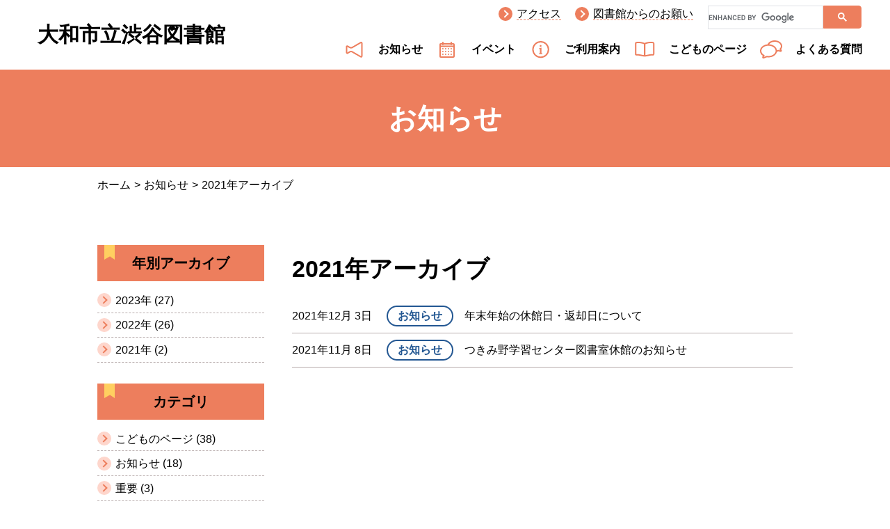

--- FILE ---
content_type: text/html
request_url: https://www.yamatolib-shibuya.jp/news/2021/
body_size: 1826
content:
<!DOCTYPE html>
<html lang="ja">
  <head>
    <meta charset="UTF-8">
    <meta name="description" content="大和市立渋谷図書館のホームページです。利用案内などを掲載しています">
    <title>2021&#24180;アーカイブ - 大和市立渋谷図書館</title>
    <meta name="viewport" content="width=device-width,initial-scale=1">
    <link rel="stylesheet" href="../../css/styles.css">
    <link rel="stylesheet" href="../../css/original.css">
    
    
    <link rel="canonical" href="../../news/2021/" />
  </head>
  <body id="top">
    <header class="site-header">


      <p class="title"><a href="../../">大和市立渋谷図書館</a></p>


      <a href="#" class="nav-toggle menu" id="nav-toggle"><span class="icon"></span><span class="text">メニュー</span></a>
      <nav id="navigation">
        <div class="navigation-inner">
          
            
            <ul class="sub-nav">
            
              <li><a href="../../access.html" class="access">アクセス</a></li>
            
          
            
              <li><a href="../../guide.html" class="guide">図書館からのお願い</a></li>
            
            </ul>
            
          
        <div class="search-form">
        
          <script async src="https://cse.google.com/cse.js?cx=872666631859742ac"></script>
          <div class="gcse-search"></div>
        
        </div>
        </div>
        <ul class="header-nav">
          <li><a href="../../news/" class="news">お知らせ</a></li>
          <li><a href="../../event/index.html" class="event">イベント</a></li>
          
          <li><a href="../../information.html" class="information">ご利用案内</a></li>
          
          
        <li><a href="../../kids/index.html" class="introduction">こどものページ</a></li>
          <li><a href="../../faq.html" class="faq">よくある質問</a></li>
        </ul>
      </nav>
      <div id="nav-bg" class="nav-bg"></div>
    </header>
    <div class="fixed-space"></div>
  
    <div class="page-title">
      <p class="title">お知らせ</p>
    </div>
  
    <div class="breadcrumb">
      <ol>
        <li><a href="../../">ホーム</a></li>
        <li><a href="../../news/">お知らせ</a></li>
        <li>2021&#24180;アーカイブ</li>
      </ol>
    </div>
  
    <div class="content">
      <aside class="sidebar">
        <div class="widget-archive-yearly widget">
        <h2>年別アーカイブ</h2>
        <ol class="link-list">
  
      

        
          
          <li><a href="../../news/2023/">2023&#24180; (27)</a></li>
          
          <li><a href="../../news/2022/">2022&#24180; (26)</a></li>
          
          <li><a href="../../news/2021/">2021&#24180; (2)</a></li>
          
        

      
        </ol>
      </div><div class="widget-archive-category widget">
        <h2>カテゴリ</h2>
    
      
        <ul class="link-list">
      
      
          <li><a href="../../news/cat453/">こどものページ (38)</a></li>
      
      
          
      
    
      
      
          <li><a href="../../news/cat-oshirase/" title="235792">お知らせ (18)</a></li>
      
      
          
      
    
      
      
          <li><a href="../../news/cat-important/" title="B60000">重要 (3)</a></li>
      
      
          
      
        </ul>
      
    
      </div>
  

      </aside>
    
      <main class="main main2">
        <section class="entry">
          <h1>2021&#24180;アーカイブ</h1>
        
          <ul class="news-list">
            
              <li>
  <a href="../../news/507.html">
    <time datetime="2021-12-03T10:00:00+09:00">2021年12月 3日</time>
  
  
    <div class="categories-post">
      
        
      <p class="category" style="color:#235792;border-color:#235792;">お知らせ</p>
        
      
    </div>
  
  
    <p class="title">年末年始の休館日・返却日について</p>
  </a>
</li>
            
              <li>
  <a href="../../news/483.html">
    <time datetime="2021-11-08T17:55:34+09:00">2021年11月 8日</time>
  
  
    <div class="categories-post">
      
        
      <p class="category" style="color:#235792;border-color:#235792;">お知らせ</p>
        
      
    </div>
  
  
    <p class="title">つきみ野学習センター図書室休館のお知らせ</p>
  </a>
</li>
            
          </ul>
        </section>
              
      </main>
    </div>

    <footer class="site-footer">
      <div class="footer-bg">
        <div class="footer-bg-inner">
          <div class="footer-address">
            <p class="title">大和市立渋谷図書館</p>
            〒242-0023 神奈川県大和市渋谷5-22　IKOZA3階<br>TEL：046-267-2741
          </div>
          <ul class="footer-nav">
            <li><a href="../../">ホーム</a></li>
            <li><a href="../../news/">お知らせ</a></li>
            <li><a href="../../event/index.html">イベント</a></li>
            
            <li><a href="../../information.html" class="information">ご利用案内</a></li>
            
            
          <li><a href="../../kids/index.html">こどものページ</a></li>
            <li><a href="../../faq.html">よくある質問</a></li>
            
            
            <li><a href="../../access.html" class="access">アクセス</a></li>
            
            <li><a href="../../guide.html" class="guide">図書館からのお願い</a></li>
            
          </ul>
        </div>
      
      
        
        <div class="footer-sub-nav">
          <ul class="inner">
        
            <li><a href="../../sns.html">Facebook利用規約</a></li>
        
      
        
            <li><a href="../../privacypolicy.html">プライバシーポリシー</a></li>
        
      
        
            <li><a href="../../link.html">リンク集</a></li>
        
          </ul>
        </div>
        
      
        <small class="copyright">&copy;2022 大和市立渋谷図書館</small>
      </div>
    </footer>

    <div id="page-top" class="page-top">
      <a href="#top"><span class="icon"></span><span class="text">TOP</span></a>
    </div>

    <script src="../../js/jquery.min.js"></script>
    <script src="../../js/script.js"></script>
  </body>
</html>


--- FILE ---
content_type: text/css
request_url: https://www.yamatolib-shibuya.jp/css/styles.css
body_size: 53423
content:
*,*::before,*::after{-webkit-box-sizing:border-box;box-sizing:border-box}a:hover img,a:focus img{opacity:.6}html,body,div,span,object,iframe,h1,h2,h3,h4,h5,h6,p,blockquote,pre,abbr,address,cite,code,del,dfn,em,img,ins,kbd,q,samp,small,strong,sub,sup,var,b,i,dl,dt,dd,ol,ul,li,fieldset,form,label,legend,table,caption,tbody,tfoot,thead,tr,th,td,article,aside,canvas,details,figcaption,figure,footer,header,hgroup,menu,nav,section,summary,time,mark,audio,video{margin:0;padding:0;outline:0;font-size:100%;vertical-align:baseline;background:transparent}body{line-height:2}article,aside,details,figcaption,figure,footer,header,hgroup,menu,nav,section{display:block}blockquote,q{quotes:none}blockquote:before,blockquote:after,q:before,q:after{content:'';content:none}a{margin:0;padding:0;font-size:100%;vertical-align:baseline;background:transparent;text-decoration:none;color:inherit}ins{background-color:#ff9;color:#000;text-decoration:none}mark{background-color:#ff9;color:#000;font-style:italic;font-weight:bold}del{text-decoration:line-through}abbr[title],dfn[title]{border-bottom:1px dotted;cursor:help}table{border-collapse:collapse;border-spacing:0}hr{display:block;height:1px;border:0;border-top:1px solid #cccccc;margin:1em 0;padding:0}s{position:relative;z-index:-1}s::before,s::after{-webkit-clip-path:inset(100%);clip-path:inset(100%);clip:rect(1px, 1px, 1px, 1px);height:1px;overflow:hidden;position:absolute;white-space:nowrap;width:1px}s::before{content:" [取り消しテキスト開始] "}s::after{content:" [取り消しテキスト終了] "}img{max-width:100%;height:auto}main{display:block}button,input,select,textarea{font-family:inherit;font-size:100%;vertical-align:middle;border-radius:0;margin:0}button{cursor:pointer;-webkit-appearance:none;-moz-appearance:none;appearance:none;background-color:transparent;border:none}button::-webkit-search-decoration{display:none}button:focus{outline-offset:-2px}input[type="submit"],input[type="button"]{border-radius:0;-webkit-box-sizing:content-box;-webkit-appearance:button;-moz-appearance:button;appearance:button;border:none;-webkit-box-sizing:border-box;box-sizing:border-box}input[type="submit"]::-webkit-search-decoration,input[type="button"]::-webkit-search-decoration{display:none}input[type="submit"]:focus,input[type="button"]:focus{outline-offset:-2px}::-ms-reveal{visibility:hidden}input[type='text'],input[type='search'],input[type='tel'],input[type='url'],input[type='email'],input[type='password'],input[type='datetime'],input[type='date'],input[type='month'],input[type='week'],input[type='time'],input[type='datetime-local'],input[type='number']{max-width:100%;border-radius:4px;border-style:solid;border-width:1px;border-color:#FED6CC;padding:.2em .5em}input[type='text']::-webkit-input-placeholder,input[type='search']::-webkit-input-placeholder,input[type='tel']::-webkit-input-placeholder,input[type='url']::-webkit-input-placeholder,input[type='email']::-webkit-input-placeholder,input[type='password']::-webkit-input-placeholder,input[type='datetime']::-webkit-input-placeholder,input[type='date']::-webkit-input-placeholder,input[type='month']::-webkit-input-placeholder,input[type='week']::-webkit-input-placeholder,input[type='time']::-webkit-input-placeholder,input[type='datetime-local']::-webkit-input-placeholder,input[type='number']::-webkit-input-placeholder{color:#C5C5C5}input[type='text']:-ms-input-placeholder,input[type='search']:-ms-input-placeholder,input[type='tel']:-ms-input-placeholder,input[type='url']:-ms-input-placeholder,input[type='email']:-ms-input-placeholder,input[type='password']:-ms-input-placeholder,input[type='datetime']:-ms-input-placeholder,input[type='date']:-ms-input-placeholder,input[type='month']:-ms-input-placeholder,input[type='week']:-ms-input-placeholder,input[type='time']:-ms-input-placeholder,input[type='datetime-local']:-ms-input-placeholder,input[type='number']:-ms-input-placeholder{color:#C5C5C5}input[type='text']::-ms-input-placeholder,input[type='search']::-ms-input-placeholder,input[type='tel']::-ms-input-placeholder,input[type='url']::-ms-input-placeholder,input[type='email']::-ms-input-placeholder,input[type='password']::-ms-input-placeholder,input[type='datetime']::-ms-input-placeholder,input[type='date']::-ms-input-placeholder,input[type='month']::-ms-input-placeholder,input[type='week']::-ms-input-placeholder,input[type='time']::-ms-input-placeholder,input[type='datetime-local']::-ms-input-placeholder,input[type='number']::-ms-input-placeholder{color:#C5C5C5}input[type='text']::placeholder,input[type='search']::placeholder,input[type='tel']::placeholder,input[type='url']::placeholder,input[type='email']::placeholder,input[type='password']::placeholder,input[type='datetime']::placeholder,input[type='date']::placeholder,input[type='month']::placeholder,input[type='week']::placeholder,input[type='time']::placeholder,input[type='datetime-local']::placeholder,input[type='number']::placeholder{color:#C5C5C5}textarea{border-color:#FED6CC}select{color:#000;background-color:#fff;border:solid 1px #000}label,input{cursor:pointer}html{font-size:62.5%}body{font-size:1.5rem;font-family:"游ゴシック体", YuGothic, "游ゴシック Medium", "Yu Gothic Medium", "游ゴシック", "Yu Gothic", sans-serif}@media print, screen and (min-width: 768px){body{font-size:1.6rem}}.inner{padding-right:30px;padding-left:30px}@media print, screen and (min-width: 768px){.inner{padding-right:40px;padding-left:40px}}@media print, screen and (min-width: 1280px){.inner{padding-right:80px;padding-left:80px;max-width:1160px;margin:0 auto}}.main.main-kids{display:-webkit-box;display:-ms-flexbox;display:flex;-webkit-box-orient:vertical;-webkit-box-direction:normal;-ms-flex-flow:column;flex-flow:column;background-image:url(../img/bgd_kids04.png);margin:-40px -30px;padding:30px 25px;position:relative}@media print, screen and (min-width: 768px){.main.main-kids{margin:0;padding:40px 60px}}@media print, screen and (min-width: 1280px){.main.main-kids{margin-top:-60px;margin-bottom:-60px}}.main.main-kids .page,.main.main-kids .kids-section{margin-top:20px;padding:20px 30px;border:double 5px #333333;border-radius:20px;background-color:#ffffe0}@media print, screen and (min-width: 768px){.main.main-kids .page,.main.main-kids .kids-section{padding:20px 50px 50px;}}.main.main-kids .page{text-align:left}.main.main-kids .page h2{color:#000 !important;text-align:left !important;position:relative;z-index:1;padding-right:0.6em;padding-left:0.6em;border-radius:7px}.main.main-kids .page h2::before{content:"";display:block;position:absolute;z-index:-1;bottom:0;left:0;width:100%;height:100%;background:-webkit-repeating-linear-gradient(-45deg, #fff5df, #fff5df 4px, #ffe4b1 3px, #ffe4b1 8px);background:repeating-linear-gradient(-45deg, #fff5df, #fff5df 4px, #ffe4b1 3px, #ffe4b1 8px)}.main.main-kids .page h2:after{position:absolute;content:'';bottom:-30px;left:30px;border:15px solid transparent;border-top:15px solid #ffebbe;width:0;height:0;background-color:transparent}@media print, screen and (min-width: 1280px){.main.main-kids .page h2.anchor::before{height:calc(100% - 100px)}}.main.main-kids .page h3{padding:0 !important;background-color:inherit !important;margin-bottom:15px;padding-left:30px !important;position:relative}.main.main-kids .page h3::before{content:"";display:block;width:14px;height:14px;border-radius:50%;position:absolute;top:.6em;left:0;background-color:#ED7E5D}.main.main-kids .page h3::after{display:none}.main.main-kids .page .anchor-list{border:2px solid #d3d3d3;display:-webkit-box;display:-ms-flexbox;display:flex;-ms-flex-wrap:wrap;flex-wrap:wrap;row-gap:.5em;-webkit-column-gap:1.2em;column-gap:1.2em;list-style:none}.main.main-kids .page .anchor-list li{margin-bottom:0;text-indent:0;margin-left:0;padding-left:18px;position:relative}.main.main-kids .page .anchor-list li::before{-webkit-transform:none;transform:none;content:"";display:block;position:absolute;top:.7em;left:0;width:0;height:0;border-style:solid;border-width:4.5px 0 4.5px 10px;border-color:transparent transparent transparent #ED7E5D}.main.main-kids .page blockquote{background:#e2ede8;padding:10px 20px;border:#d3d3d3 solid 1px;margin-bottom:30px}.main.main-kids .kids-section{font-weight:bold}.main.main-kids .kids-section h2{color:midnightblue;font-size:1.8rem}.main.main-kids .kids-section h3{color:mediumpurple;font-weight:bold}.main.main-kids .kids-section p{font-size:1.5rem;color:#4c4c4c}.main.main-kids .kids-section img{margin-top:10px;margin-bottom:10px}.main.main-kids .kids-header{display:block;margin-top:-30px !important;margin-left:-25px;margin-right:-25px;max-width:calc(100% + 50px)}@media print, screen and (min-width: 768px){.main.main-kids .kids-header{margin-top:-40px !important;margin-left:-60px;margin-right:-60px;max-width:calc(100% + 120px)}}.main.main-kids .kids-footer{display:block;margin-bottom:-30px !important;margin-left:-25px;margin-right:-25px;max-width:calc(100% + 50px)}@media print, screen and (min-width: 768px){.main.main-kids .kids-footer{margin-bottom:-40px !important;margin-left:-60px;margin-right:-60px;max-width:1000px;max-width:calc(100% + 120px)}}.main.main-kids .kids-title-img{display:block;margin:0 auto}.main.main-kids .kids-line001{display:block;margin:0 auto;margin-top:30px}.main.main-kids .kids-line002{display:block;margin:0 auto}.main.main-kids .kids-text p{font-weight:bold}@media print, screen and (min-width: 768px){.main.main-kids .kids-text p{text-align:center}}.main.main-kids .kids-title{margin-top:20px;text-align:center;font-size:2.2rem}@media print, screen and (min-width: 1280px){.main.main-kids .kids-title{font-size:2.6rem}}.main.main-kids .kokuban{position:relative;margin:2em auto;padding:1em;background:#2f4f4f;border:8px solid #b2771f;border-radius:3px;-webkit-box-shadow:0 0 5px #333, 0 0 5px #555 inset;box-shadow:0 0 5px #333, 0 0 5px #555 inset}.main.main-kids .kokuban::before,.main.main-kids .kokuban::after{position:absolute;content:'';bottom:0}.main.main-kids .kokuban::before{width:20px;right:10px;border:solid 3px #ffff00;border-radius:3px 2px 0 2px}.main.main-kids .kokuban::after{width:15px;right:45px;border:solid 3px #fff;border-radius:8px 5px 2px 5px}.main.main-kids .kokuban p{color:#fff;font-size:1.2em}.main.main-kids .kokuban p strong{color:yellow}@media print, screen and (min-width: 768px){.main.main-kids .kokuban{width:60%}}.main.main-kids .kids-page-links{list-style-type:none;display:-webkit-box;display:-ms-flexbox;display:flex;-ms-flex-wrap:wrap;flex-wrap:wrap;-webkit-box-pack:center;-ms-flex-pack:center;justify-content:center;row-gap:10px;-webkit-column-gap:10px;column-gap:10px}.main.main-kids .kids-page-links li{width:180px;-webkit-box-sizing:border-box;box-sizing:border-box}.main.main-kids .kids-bnr{display:-webkit-box;display:-ms-flexbox;display:flex;-ms-flex-wrap:wrap;flex-wrap:wrap;-webkit-box-pack:center;-ms-flex-pack:center;justify-content:center;row-gap:10px;-webkit-column-gap:10px;column-gap:10px;margin-top:30px}.main.main-kids .kids-bnr img{display:block}.main.main-kids table{width:100%;border:#000 solid 1px;margin-bottom:20px}.main.main-kids table tr{border-bottom:#000 solid 1px}.main.main-kids table tr:last-child{border-bottom:none}.main.main-kids table th,.main.main-kids table td{padding:10px;border-right:#000 solid 1px;vertical-align:middle}.main.main-kids table th{background-color:#FFDAB9;color:#333;text-align:center;width:25%;min-width:130px}.main.main-kids table td{background-color:#ffffe0}.main.main-kids table a{text-decoration:underline}.main.main-kids table a:hover,.main.main-kids table a:focus{text-decoration:none}.mt-be-columns .mt-be-column:first-child>*:first-child{margin-top:0}@media print, screen and (min-width: 768px){.mt-be-columns{display:-webkit-box;display:-ms-flexbox;display:flex;gap:40px 20px}.mt-be-columns .mt-be-column{-webkit-box-flex:1;-ms-flex:1;flex:1}.mt-be-columns .mt-be-column>*:first-child{margin-top:0}}.buttons{margin-top:30px;display:-webkit-box;display:-ms-flexbox;display:flex;-ms-flex-wrap:wrap;flex-wrap:wrap;-webkit-box-align:start;-ms-flex-align:start;align-items:flex-start;gap:10px}.buttons.space-between{-webkit-box-pack:justify;-ms-flex-pack:justify;justify-content:space-between}.btn-default{display:inline-block;font-weight:bold;padding:.5em 1em;border-radius:4px;border-style:solid;border-width:1px;position:relative;z-index:0;background-color:#ED7E5D;color:#fff;padding-right:54px;border-color:#ED7E5D;position:relative}@media print, screen and (min-width: 1280px){.btn-default{font-size:1.8rem}}.btn-default::before{content:"";display:block;background-color:#fff;width:20px;height:20px;margin-top:-10px;border-radius:50%;position:absolute;top:50%;right:15px;left:auto}.btn-default::after{content:"";display:block;border-top:solid 2px #ED7E5D;border-right:solid 2px #ED7E5D;width:8px;height:8px;-webkit-transform:rotate(45deg);transform:rotate(45deg);margin-top:-4px;position:absolute;top:50%;right:22px;left:auto}.btn-default:hover,.btn-default:focus{background-color:#F3F3F3;color:#ED7E5D;position:relative}.btn-default:hover::before,.btn-default:focus::before{content:"";display:block;background-color:#ED7E5D;width:20px;height:20px;margin-top:-10px;border-radius:50%;position:absolute;top:50%;right:15px;left:auto}.btn-default:hover::after,.btn-default:focus::after{content:"";display:block;border-top:solid 2px #fff;border-right:solid 2px #fff;width:8px;height:8px;-webkit-transform:rotate(45deg);transform:rotate(45deg);margin-top:-4px;position:absolute;top:50%;right:22px;left:auto}@media print, screen and (min-width: 1280px){.btn-default{padding-right:64px}}.btn-back{display:inline-block;font-weight:bold;padding:.5em 1em;border-radius:4px;border-style:solid;border-width:1px;position:relative;z-index:0;background-color:#ED7E5D;color:#fff;padding-left:54px;border-color:#ED7E5D;position:relative}@media print, screen and (min-width: 1280px){.btn-back{font-size:1.8rem}}.btn-back::before{content:"";display:block;background-color:#fff;width:20px;height:20px;margin-top:-10px;border-radius:50%;position:absolute;top:50%;right:auto;left:15px}.btn-back::after{content:"";display:block;border-top:solid 2px #ED7E5D;border-right:solid 2px #ED7E5D;width:8px;height:8px;-webkit-transform:rotate(-135deg);transform:rotate(-135deg);margin-top:-4px;position:absolute;top:50%;right:auto;left:22px}.btn-back:hover,.btn-back:focus{background-color:#F3F3F3;color:#ED7E5D;position:relative}.btn-back:hover::before,.btn-back:focus::before{content:"";display:block;background-color:#ED7E5D;width:20px;height:20px;margin-top:-10px;border-radius:50%;position:absolute;top:50%;right:auto;left:15px}.btn-back:hover::after,.btn-back:focus::after{content:"";display:block;border-top:solid 2px #fff;border-right:solid 2px #fff;width:8px;height:8px;-webkit-transform:rotate(-135deg);transform:rotate(-135deg);margin-top:-4px;position:absolute;top:50%;right:auto;left:22px}@media print, screen and (min-width: 1280px){.btn-back{padding-left:64px}}.btn-white{display:inline-block;font-weight:bold;padding:.5em 1em;border-radius:4px;border-style:solid;border-width:1px;position:relative;z-index:0;background-color:#fff;color:#ED7E5D;padding-right:54px;border-color:#fff;position:relative}@media print, screen and (min-width: 1280px){.btn-white{font-size:1.8rem}}.btn-white::before{content:"";display:block;background-color:#ED7E5D;width:20px;height:20px;margin-top:-10px;border-radius:50%;position:absolute;top:50%;right:15px;left:auto}.btn-white::after{content:"";display:block;border-top:solid 2px #fff;border-right:solid 2px #fff;width:8px;height:8px;-webkit-transform:rotate(45deg);transform:rotate(45deg);margin-top:-4px;position:absolute;top:50%;right:22px;left:auto}.btn-white:hover,.btn-white:focus{background-color:#ED7E5D;color:#fff;position:relative}.btn-white:hover::before,.btn-white:focus::before{content:"";display:block;background-color:#fff;width:20px;height:20px;margin-top:-10px;border-radius:50%;position:absolute;top:50%;right:15px;left:auto}.btn-white:hover::after,.btn-white:focus::after{content:"";display:block;border-top:solid 2px #ED7E5D;border-right:solid 2px #ED7E5D;width:8px;height:8px;-webkit-transform:rotate(45deg);transform:rotate(45deg);margin-top:-4px;position:absolute;top:50%;right:22px;left:auto}@media print, screen and (min-width: 1280px){.btn-white{padding-right:64px}}.btn-secondary{display:inline-block;font-weight:bold;padding:.5em 1em;border-radius:4px;border-style:solid;border-width:1px;position:relative;z-index:0;background-color:#FED6CC;color:#ED7E5D;padding-right:54px;border-color:#ED7E5D;position:relative}@media print, screen and (min-width: 1280px){.btn-secondary{font-size:1.8rem}}.btn-secondary::before{content:"";display:block;background-color:#ED7E5D;width:20px;height:20px;margin-top:-10px;border-radius:50%;position:absolute;top:50%;right:15px;left:auto}.btn-secondary::after{content:"";display:block;border-top:solid 2px #fff;border-right:solid 2px #fff;width:8px;height:8px;-webkit-transform:rotate(45deg);transform:rotate(45deg);margin-top:-4px;position:absolute;top:50%;right:22px;left:auto}.btn-secondary:hover,.btn-secondary:focus{background-color:#ED7E5D;color:#fff;position:relative}.btn-secondary:hover::before,.btn-secondary:focus::before{content:"";display:block;background-color:#fff;width:20px;height:20px;margin-top:-10px;border-radius:50%;position:absolute;top:50%;right:15px;left:auto}.btn-secondary:hover::after,.btn-secondary:focus::after{content:"";display:block;border-top:solid 2px #ED7E5D;border-right:solid 2px #ED7E5D;width:8px;height:8px;-webkit-transform:rotate(45deg);transform:rotate(45deg);margin-top:-4px;position:absolute;top:50%;right:22px;left:auto}@media print, screen and (min-width: 1280px){.btn-secondary{padding-right:64px}}.link-list{list-style:none}.link-list a{position:relative;padding:.3em 0;padding-left:26px;display:block;border-bottom:dashed #B9ADAD 1px}.link-list a::before{content:"";display:block;background-color:#FED6CC;width:20px;height:20px;margin-top:-10px;border-radius:50%;position:absolute;top:50%;right:auto;left:0}.link-list a::after{content:"";display:block;border-top:solid 2px #ED7E5D;border-right:solid 2px #ED7E5D;width:8px;height:8px;-webkit-transform:rotate(45deg);transform:rotate(45deg);margin-top:-4px;position:absolute;top:50%;right:auto;left:5px}.link-list a:hover,.link-list a:focus{background-color:#F3F3F3}.ex-link{padding:.3em .5em;padding-right:40px;min-height:70px;border:solid #B9ADAD 1px;border-radius:4px;text-align:center;background-image:url(../img/icon-new-window.svg);background-repeat:no-repeat;background-position:right 20px center;line-height:1.5}.ex-link span{display:inline-block}.ex-link:hover,.ex-link:focus{background-color:#F3F3F3}.bnr-list{list-style:none;display:-webkit-box;display:-ms-flexbox;display:flex;-ms-flex-wrap:wrap;flex-wrap:wrap;-webkit-box-pack:justify;-ms-flex-pack:justify;justify-content:space-between;row-gap:10px;-webkit-column-gap:2%;column-gap:2%}.bnr-list li{width:49%}.bnr-list li a{display:-webkit-box !important;display:-ms-flexbox !important;display:flex !important;-webkit-box-align:center;-ms-flex-align:center;align-items:center;-webkit-box-pack:center;-ms-flex-pack:center;justify-content:center}@media print, screen and (min-width: 768px){.bnr-list{-webkit-box-pack:start;-ms-flex-pack:start;justify-content:flex-start;-webkit-column-gap:1.3%;column-gap:1.3%}.bnr-list li{width:24%}}@media print, screen and (min-width: 1280px){.bnr-list{-webkit-column-gap:13px;column-gap:13px}.bnr-list li{width:240px}}.sidebar .bnr-list li{width:100%}.bg-color02{background-color:#FED6CC}.widget-bg{padding:30px 0}.twitter-timeline{border:solid #ddd 1px !important}.mypage-login-bnr,.material-search-bnr{display:block;background-color:#FFCF60;border-radius:4px;border:solid #ECECEC 1px}.mypage-login-bnr img,.material-search-bnr img{display:block;margin:0 auto}html.noscroll,html.noscroll body{overflow:hidden}@media print, screen and (min-width: 1280px){html.noscroll,html.noscroll body{overflow:visible}}.site-header{display:-webkit-box;display:-ms-flexbox;display:flex;-webkit-box-align:center;-ms-flex-align:center;align-items:center;-webkit-box-pack:justify;-ms-flex-pack:justify;justify-content:space-between;min-height:66px}@media print, screen and (min-width: 1280px){.site-header{padding:0 40px;min-height:100px;width:100%;background-color:#fff}}@media print, screen and (min-width: 1440px){.site-header{padding:0 200px}}.site-header .title{font-size:2.2rem;font-weight:bold;padding-left:14px;padding-right:66px}@media print, screen and (min-width: 1280px){.site-header .title{font-size:3rem}}.site-header nav{display:none;width:100%;height:100%;padding:24px 0;-ms-overflow-style:none;scrollbar-width:none;padding:24px 70px}.site-header nav::-webkit-scrollbar{display:none}.site-header nav.is_open{position:fixed;top:0;left:0;display:block;z-index:100;overflow-y:scroll}.site-header nav.is_open+.nav-bg{width:100%;height:100%;position:fixed;top:0;left:0;display:block;z-index:2;background:rgba(255,255,255,0.95);cursor:pointer}.site-header nav+.nav-bg{display:none}@media screen and (min-width: 1280px){.site-header nav{display:block;width:auto;padding:0}.site-header nav.is_open{position:relative;overflow-y:visible}.site-header nav.is_open+.nav-bg{display:none}}.nav-toggle{position:fixed;z-index:101;top:0;right:0;width:66px;height:66px;display:-webkit-box;display:-ms-flexbox;display:flex;-webkit-box-orient:vertical;-webkit-box-direction:normal;-ms-flex-direction:column;flex-direction:column;-webkit-box-align:center;-ms-flex-align:center;align-items:center;-webkit-box-pack:center;-ms-flex-pack:center;justify-content:center;background-color:#ED7E5D;border-left:solid 1px #FED6CC;border-bottom:solid 1px #FED6CC}.nav-toggle .icon{position:relative;z-index:0;display:block}.nav-toggle .icon::before,.nav-toggle .icon::after{content:"";display:block;width:30px;height:3px;position:absolute;z-index:1;background-color:#fff;top:8px}.nav-toggle .text{font-size:1rem;width:100%;display:block;text-align:center;color:#fff}.nav-toggle.menu .icon{background-color:#fff;width:30px;height:3px;margin-bottom:20px}.nav-toggle.menu .icon::before,.nav-toggle.menu .icon::after{left:0}.nav-toggle.menu .icon::after{top:16px}.nav-toggle.close .icon{margin-bottom:23px}.nav-toggle.close .icon::before,.nav-toggle.close .icon::after{left:-15px}.nav-toggle.close .icon::before{-webkit-transform:rotate(-45deg);transform:rotate(-45deg)}.nav-toggle.close .icon::after{-webkit-transform:rotate(45deg);transform:rotate(45deg)}@media print, screen and (min-width: 1280px){.nav-toggle{display:none}}@media print, screen and (min-width: 1280px){.navigation-inner{display:-webkit-box;display:-ms-flexbox;display:flex;-webkit-box-align:center;-ms-flex-align:center;align-items:center;-webkit-box-pack:end;-ms-flex-pack:end;justify-content:flex-end}}.sub-nav{list-style:none;display:-webkit-box;display:-ms-flexbox;display:flex;-ms-flex-wrap:wrap;flex-wrap:wrap;font-size:1.6rem}.sub-nav li{min-width:50%;position:relative;padding-left:26px}.sub-nav li::before{content:"";display:block;background-color:#ED7E5D;width:20px;height:20px;margin-top:-10px;border-radius:50%;position:absolute;top:50%;right:auto;left:0}.sub-nav li::after{content:"";display:block;border-top:solid 2px #fff;border-right:solid 2px #fff;width:8px;height:8px;-webkit-transform:rotate(45deg);transform:rotate(45deg);margin-top:-4px;position:absolute;top:50%;right:auto;left:5px}.sub-nav li a{border-bottom:dashed #ED7E5D 1px}.sub-nav li a:hover,.sub-nav li a:focus{border-bottom:none}@media print, screen and (min-width: 768px){.sub-nav{margin-bottom:10px}.sub-nav li{min-width:auto;margin-right:20px}}.search-form{margin-top:20px;margin-bottom:30px}.search-form .gsc-control-cse{padding:0}.search-form form.gsc-search-box{margin-bottom:0}.search-form table.gsc-search-box{margin-bottom:0}.search-form table.gsc-search-box td.gsc-input{padding-right:0}.search-form .gsib_a{padding:0}.search-form .gsc-search-button{margin-left:0}.search-form .gsc-search-button-v2{padding:9px 20px;background-color:#ED7E5D;border-radius:0 4px 4px 0;border-color:#ED7E5D}.search-form .gsc-search-button-v2:hover{border-color:#ED7E5D;background-color:#FED6CC}.search-form .gsc-search-button-v2:hover svg{fill:#ED7E5D}.search-form input.gsc-input{border-radius:4px 0 0 4px;width:100% !important}.search-form input.gsc-input:focus-visible{outline:solid !important}@media print, screen and (min-width: 1280px){.search-form{margin:0}.search-form input.gsc-input{width:160px !important}}.header-nav{list-style:none;font-size:1.6rem;font-weight:bold}.header-nav li{border-bottom:solid #ED7E5D 1px;margin-bottom:10px;padding-bottom:10px}.header-nav li a{display:-webkit-box;display:-ms-flexbox;display:flex;-webkit-box-align:center;-ms-flex-align:center;align-items:center;position:relative}.header-nav li a::before{content:"";display:block;background-repeat:no-repeat;background-position:0 center;width:50px;height:50px;border-radius:50%;margin-right:30px}.header-nav li a:hover::before,.header-nav li a:focus::before{background-color:#FED6CC}.header-nav li a.news::before{background-image:url(../img/nav-news.svg)}.header-nav li a.event::before{background-image:url(../img/nav-event.svg)}.header-nav li a.information::before{background-image:url(../img/nav-information.svg)}.header-nav li a.introduction::before{background-image:url(../img/nav-introduction.svg)}.header-nav li a.faq::before{background-image:url(../img/nav-faq.svg)}@media print, screen and (min-width: 1280px){.header-nav{display:-webkit-box;display:-ms-flexbox;display:flex;-webkit-box-pack:end;-ms-flex-pack:end;justify-content:flex-end}.header-nav li{border-bottom:none;margin-bottom:0;padding-bottom:0}.header-nav li a::before{margin-right:10px;margin-left:10px}.header-nav li a:hover::after,.header-nav li a:focus::after{content:"";display:block;width:calc(100% - 70px);height:1px;background-color:#ED7E5D;position:absolute;bottom:0;left:70px}}@media print, screen and (min-width: 1280px){.site-header.is-fixed{position:fixed;top:0;z-index:100}.fixed-space.is-fixed{padding-top:100px}}.content{padding-right:30px;padding-left:30px;padding-top:40px;padding-bottom:40px;display:-webkit-box;display:-ms-flexbox;display:flex;-webkit-box-orient:vertical;-webkit-box-direction:reverse;-ms-flex-direction:column-reverse;flex-direction:column-reverse}@media print, screen and (min-width: 768px){.content{padding-right:40px;padding-left:40px}}@media print, screen and (min-width: 1280px){.content{padding-right:80px;padding-left:80px;max-width:1160px;margin:0 auto}}.content .sidebar{margin-top:40px}@media print, screen and (min-width: 1280px){.content{padding-top:60px;padding-bottom:60px;-webkit-box-orient:horizontal;-webkit-box-direction:normal;-ms-flex-direction:row;flex-direction:row;-webkit-box-pack:justify;-ms-flex-pack:justify;justify-content:space-between}.content .main{width:100%}.content .main.main2{max-width:720px}.content .sidebar{width:240px;margin-top:0}}.content.content-index{-webkit-box-orient:vertical;-webkit-box-direction:normal;-ms-flex-direction:column;flex-direction:column}.content.content-index .sidebar{margin-top:0;margin-bottom:40px}@media print, screen and (min-width: 1280px){.content.content-index{-webkit-box-orient:horizontal;-webkit-box-direction:normal;-ms-flex-direction:row;flex-direction:row}.content.content-index .sidebar{margin-bottom:0}}.sidebar{line-height:1.6;display:-webkit-box;display:-ms-flexbox;display:flex;-ms-flex-wrap:wrap;flex-wrap:wrap;-webkit-box-pack:center;-ms-flex-pack:center;justify-content:center;gap:40px 2%}.sidebar .widget{width:240px}.sidebar .widget:first-child{margin-top:0}.sidebar .widget>*:first-child{margin-top:0}.sidebar .widget a{display:block;margin:0 auto}.sidebar .widget a img{display:block}@media print, screen and (min-width: 1280px){.sidebar{display:block}.sidebar .widget{width:100%}.sidebar .widget:not(:first-child){margin-top:30px !important}}.sidebar h2{background-color:#ED7E5D;color:#fff;padding:.5em 30px;text-align:center;font-size:2rem;margin-top:40px;margin-bottom:10px;background-image:url(../img/title-bookmark.svg);background-repeat:no-repeat;background-position:10px 0}.sidebar .buttons{margin-top:10px;-webkit-box-orient:vertical;-webkit-box-direction:normal;-ms-flex-flow:column;flex-flow:column}.sidebar [class^="btn"]{width:100%}.main>*:first-child{margin-top:0 !important}.main>*:first-child>*:first-child{margin-top:0 !important}@media print, screen and (min-width: 1280px){.main .anchor{display:block;padding-top:100px !important;margin-top:-100px !important;position:relative;z-index:0}}.main .page h2{font-size:2.4rem;position:relative;margin-top:70px;margin-bottom:40px}.main .page h2::after{content:"";display:block;width:50px;height:3px;margin-top:20px;background-color:#ED7E5D}@media print, screen and (min-width: 768px){.main .page h2{font-size:3.4rem}}@media print, screen and (min-width: 1280px){.main .page h2.anchor{margin-top:-30px !important}}.main .page h3{padding:.3em .5em;font-size:2.2rem;position:relative;z-index:0;margin-top:20px;margin-bottom:20px}.main .page h3::before,.main .page h3::after{content:"";display:block;height:100%;position:absolute;z-index:-1;left:0;bottom:0}.main .page h3::before{background-color:#FED6CC;width:100%}.main .page h3::after{background-color:#ED7E5D;width:3px}@media print, screen and (min-width: 768px){.main .page h3{font-size:2.6rem}}@media print, screen and (min-width: 1280px){.main .page h3{margin-top:40px}.main .page h3.anchor{padding-top:calc(100px + .3em) !important;margin-top:-60px !important}.main .page h3.anchor::before,.main .page h3.anchor::after{height:calc(100% - 100px)}}.main .page h4{font-size:2rem;padding:.3em 1em;position:relative;z-index:0;margin:1em 0 .5em}.main .page h4::before{content:"";display:block;width:100%;height:100%;position:absolute;z-index:-1;left:0;bottom:0;background-color:#F3F3F3}@media print, screen and (min-width: 1280px){.main .page h4{font-size:2.4rem}}@media print, screen and (min-width: 1280px){.main .page h4.anchor{padding-top:calc(100px + .3em) !important;margin-top:calc(1em - 100px) !important}.main .page h4.anchor::before{height:calc(100% - 100px)}}.main .page h5{font-size:1.8rem;color:#fff;padding:.3em 1em;position:relative;z-index:0;margin:1em 0 .5em}.main .page h5::before{content:"";display:block;width:100%;height:100%;position:absolute;z-index:-1;left:0;bottom:0;background-color:#ED7E5D}@media print, screen and (min-width: 1280px){.main .page h5{font-size:2.1rem}}@media print, screen and (min-width: 1280px){.main .page h5.anchor{margin-top:calc(1em - 100px) !important;padding-top:calc(100px + .3em) !important}.main .page h5.anchor::before{height:calc(100% - 100px)}}.main .page h6{font-size:1.6rem;border-bottom:solid #F3F3F3 2px;margin:1em 0 .5em}@media print, screen and (min-width: 1280px){.main .page h6{font-size:2rem}}@media print, screen and (min-width: 1280px){.main .page h6.anchor{margin-top:calc(1em - 100px) !important}}.main .entry h1{font-size:2.4rem;margin-bottom:10px}@media print, screen and (min-width: 768px){.main .entry h1{font-size:3.4rem}}.main .entry h2{padding:.3em .5em;font-size:2.2rem;position:relative;z-index:0;margin-top:20px;margin-bottom:20px}.main .entry h2::before,.main .entry h2::after{content:"";display:block;height:100%;position:absolute;z-index:-1;left:0;bottom:0}.main .entry h2::before{background-color:#FED6CC;width:100%}.main .entry h2::after{background-color:#ED7E5D;width:3px}@media print, screen and (min-width: 768px){.main .entry h2{font-size:2.6rem}}@media print, screen and (min-width: 1280px){.main .entry h2{margin-top:40px}.main .entry h2.anchor{padding-top:calc(100px + .3em) !important;margin-top:-60px !important}.main .entry h2.anchor::before,.main .entry h2.anchor::after{height:calc(100% - 100px)}}.main .entry h3{font-size:2rem;padding:.3em 1em;position:relative;z-index:0;margin:1em 0 .5em}.main .entry h3::before{content:"";display:block;width:100%;height:100%;position:absolute;z-index:-1;left:0;bottom:0;background-color:#F3F3F3}@media print, screen and (min-width: 1280px){.main .entry h3{font-size:2.4rem}}@media print, screen and (min-width: 1280px){.main .entry h3.anchor{padding-top:calc(100px + .3em) !important;margin-top:calc(1em - 100px) !important}.main .entry h3.anchor::before{height:calc(100% - 100px)}}.main .entry h4{font-size:1.8rem;color:#fff;padding:.3em 1em;position:relative;z-index:0;margin:1em 0 .5em}.main .entry h4::before{content:"";display:block;width:100%;height:100%;position:absolute;z-index:-1;left:0;bottom:0;background-color:#ED7E5D}@media print, screen and (min-width: 1280px){.main .entry h4{font-size:2.1rem}}@media print, screen and (min-width: 1280px){.main .entry h4.anchor{margin-top:calc(1em - 100px) !important;padding-top:calc(100px + .3em) !important}.main .entry h4.anchor::before{height:calc(100% - 100px)}}.main .entry h5{font-size:1.6rem;border-bottom:solid #F3F3F3 2px;margin:1em 0 .5em}@media print, screen and (min-width: 1280px){.main .entry h5{font-size:2rem}}@media print, screen and (min-width: 1280px){.main .entry h5.anchor{margin-top:calc(1em - 100px) !important}}.main .entry h6{font-size:1.5rem;margin:1em 0 .5em}@media print, screen and (min-width: 1280px){.main .entry h6{font-size:1.8rem}}@media print, screen and (min-width: 1280px){.main .entry h6.anchor{margin-top:calc(1em - 100px) !important}}.main .page p+p,.main .entry p+p{margin-top:.5em}.main .page .mt-figure,.main .entry .mt-figure{margin-top:20px;margin-bottom:20px}.main .page ul:not([class]),.main .page ol:not([class]),.main .entry ul:not([class]),.main .entry ol:not([class]){margin-top:20px;margin-bottom:20px;margin-left:22px}.main .page ul:not([class]) li,.main .page ol:not([class]) li,.main .entry ul:not([class]) li,.main .entry ol:not([class]) li{margin-bottom:.5em}.main .page table,.main .entry table{width:100%;margin-top:20px;margin-bottom:20px}.main .page table th,.main .page table td,.main .entry table th,.main .entry table td{border:solid 1px #ED7E5D;padding:.5em .3em;vertical-align:middle}.main .page table th,.main .entry table th{background-color:#FED6CC}.main .page table td,.main .entry table td{background-color:#fff}@media print, screen and (min-width: 1280px){.main .page table th,.main .page table td,.main .entry table th,.main .entry table td{padding:.5em 1em}}.main .page .table-keireki thead th:last-child,.main .entry .table-keireki thead th:last-child{width:4em}@media print, screen and (min-width: 768px){.main .page .table-keireki thead th:last-child,.main .entry .table-keireki thead th:last-child{width:auto}}.main .page p a:not([class]),.main .page div a:not([class]),.main .page li a:not([class]),.main .entry p a:not([class]),.main .entry div a:not([class]),.main .entry li a:not([class]){color:#115293;text-decoration:underline}.main .page .anchor-list,.main .entry .anchor-list{position:relative;z-index:1;margin-bottom:20px;list-style:none;padding:.5em 1em;border:solid 2px #B9ADAD}.main .page .anchor-list li,.main .entry .anchor-list li{margin-bottom:.5em;position:relative;text-indent:-17px;margin-left:17px}.main .page .anchor-list li::before,.main .entry .anchor-list li::before{content:"";display:inline-block;vertical-align:middle;line-height:2;border-top:solid 2px #ED7E5D;border-right:solid 2px #ED7E5D;width:8px;height:8px;-webkit-transform:rotate(45deg);transform:rotate(45deg);margin-right:10px}.main .page .anchor-list li a,.main .entry .anchor-list li a{color:#115293;text-decoration:underline}.main .page blockquote,.main .entry blockquote{border-left:solid 3px #B9ADAD;padding-left:20px;margin-left:10px;margin-top:20px;margin-bottom:20px}.main .page .mt-be-columns,.main .entry .mt-be-columns{margin-top:20px;margin-bottom:20px}.main .page select,.main .entry select{margin-bottom:20px;font-size:1.6rem}.footer-bg{padding:40px 0;background-color:#ED7E5D;color:#fff}@media print, screen and (min-width: 768px){.footer-bg{padding-top:60px}}.footer-bg-inner::after{content:'';display:block;clear:both}@media print, screen and (min-width: 768px){.footer-bg-inner{padding-right:30px;padding-left:30px}}@media print, screen and (min-width: 768px) and (min-width: 768px){.footer-bg-inner{padding-right:40px;padding-left:40px}}@media print, screen and (min-width: 768px) and (min-width: 1280px){.footer-bg-inner{padding-right:80px;padding-left:80px;max-width:1160px;margin:0 auto}}.footer-address{padding-bottom:10px;text-align:center}.footer-address .title{font-weight:bold;font-size:2.2rem}@media print, screen and (min-width: 768px){.footer-address{float:left;text-align:left;margin-right:20px}}@media print, screen and (min-width: 1280px){.footer-address{width:440px}}.footer-nav{list-style:none;padding:10px 40px;-webkit-column-count:2;column-count:2}.footer-nav li{position:relative;padding-left:20px}.footer-nav li::before{content:'';width:4px;height:1px;display:block;background-color:#fff;position:absolute;top:50%;left:0}.footer-nav li a{font-weight:bold;padding:.5em 1em .5em .5em}@media print, screen and (min-width: 1280px){.footer-nav{-webkit-column-count:3;column-count:3}}.footer-sub-nav ul{list-style:none}.footer-sub-nav li{position:relative;padding-left:26px}.footer-sub-nav li::before{content:"";display:block;background-color:#FED6CC;width:20px;height:20px;margin-top:-10px;border-radius:50%;position:absolute;top:50%;right:auto;left:0}.footer-sub-nav li::after{content:"";display:block;border-top:solid 2px #ED7E5D;border-right:solid 2px #ED7E5D;width:8px;height:8px;-webkit-transform:rotate(45deg);transform:rotate(45deg);margin-top:-4px;position:absolute;top:50%;right:auto;left:5px}.footer-sub-nav li a:hover,.footer-sub-nav li a:focus{border-bottom:dashed #fff 1px}@media print, screen and (min-width: 768px){.footer-sub-nav{position:relative}.footer-sub-nav::before,.footer-sub-nav::after{content:"";width:100%;height:1px;background-color:#fff;opacity:.2;position:absolute}.footer-sub-nav::before{top:0;left:0}.footer-sub-nav::after{bottom:0}.footer-sub-nav ul{margin-top:60px;clear:both;display:-webkit-box;display:-ms-flexbox;display:flex;-ms-flex-wrap:wrap;flex-wrap:wrap;-webkit-box-pack:center;-ms-flex-pack:center;justify-content:center}.footer-sub-nav ul li{margin:0 10px}}.copyright{text-align:center;padding:1em 0;display:block}.page-top{position:fixed;z-index:100;bottom:5px;right:5px}.page-top a{display:block;width:50px;height:50px;background-color:#FED6CC;color:#ED7E5D;border-radius:50%;display:-webkit-box;display:-ms-flexbox;display:flex;-webkit-box-pack:center;-ms-flex-pack:center;justify-content:center;border:solid 1px #ED7E5D}.page-top .icon{display:block;border-top:solid 2px #ED7E5D;border-right:solid 2px #ED7E5D;width:12px;height:12px;-webkit-transform:rotate(-45deg);transform:rotate(-45deg);position:absolute;top:12px}.page-top .text{margin-top:18px;font-weight:bold;letter-spacing:.1em;text-indent:.1em;font-size:1.2rem}@media print, screen and (min-width: 768px){.page-top{bottom:10px;right:20px}.page-top a{width:60px;height:60px}.page-top .icon{width:14px;height:14px;top:14px}.page-top .text{margin-top:20px;font-size:1.6rem}}.mainvisual-video{max-width:100%;height:auto;display:block;margin:0 auto}.mainvisual-wrap{background-color:#FED6CC;position:relative;z-index:0}.mainvisual{max-width:1000px;width:100%;margin:0 auto}.mainvisual img{display:block}.slick-slider{position:relative;display:block;-webkit-box-sizing:border-box;box-sizing:border-box;-webkit-touch-callout:none;-webkit-user-select:none;-moz-user-select:none;-ms-user-select:none;user-select:none;-ms-touch-action:pan-y;touch-action:pan-y;-webkit-tap-highlight-color:transparent}.slick-list{position:relative;overflow:hidden;display:block;margin:0;padding:0}.slick-list.dragging{cursor:pointer;cursor:hand}.slick-list .slick-track,.slick-list .slick-list{-webkit-transform:translate3d(0, 0, 0);transform:translate3d(0, 0, 0)}.slick-track{position:relative;left:0;top:0;display:block;margin-left:auto;margin-right:auto}.slick-track:before,.slick-track:after{content:"";display:table}.slick-track:after{clear:both}.slick-loading .slick-track{visibility:hidden}.slick-slide{float:left;height:100%;min-height:1px;display:none}[dir="rtl"] .slick-slide{float:right}.slick-slide .slick-img{display:block !important}.slick-slide .slick-img img{display:block}.slick-slide.slick-loading img{display:none}.slick-slide.dragging img{pointer-events:none}.slick-initialized .slick-slide{display:block}.slick-loading .slick-slide{visibility:hidden}.slick-vertical .slick-slide{display:block;height:auto;border:1px solid transparent}.slick-arrow.slick-hidden{display:none}.arrows button.slick-arrow{position:absolute;top:50%;margin-top:-10px;display:block;height:30px;width:30px;line-height:0px;padding:0;cursor:pointer;border-radius:50%;-webkit-box-shadow:0 0 4px 4px rgba(0,0,0,0.2);box-shadow:0 0 4px 4px rgba(0,0,0,0.2)}.arrows button.slick-arrow:hover,.arrows button.slick-arrow:focus{opacity:.6}.arrows button.slick-arrow.slick-prev{left:15px}.arrows button.slick-arrow.slick-next{right:15px}@media print, screen and (min-width: 1280px){.arrows{position:absolute;top:0;left:0;z-index:1;width:100%;height:0}.arrows button.slick-arrow{margin-top:0;top:200px;height:40px;width:40px}.arrows button.slick-arrow.slick-prev{left:50%;margin-left:-490px}.arrows button.slick-arrow.slick-next{right:50%;margin-right:-490px}}.mv-buttons{display:-webkit-box;display:-ms-flexbox;display:flex;-webkit-box-pack:center;-ms-flex-pack:center;justify-content:center}.mv-buttons .mv-button{margin:8px;border:1px solid #ED7E5D;padding:0 8px;padding-left:25px;-webkit-transition:all 300ms ease;transition:all 300ms ease;position:relative;font-weight:bold;border-radius:4px;background-color:#fff}.mv-buttons .mv-button:hover{cursor:pointer;background-color:#ED7E5D;color:#fff;-webkit-transition:all 300ms ease;transition:all 300ms ease}.mv-buttons .mv-button.hide{display:none}.mv-buttons .mv-button.mv-play::before{display:block;content:"";position:absolute;top:50%;left:10px;-webkit-transform:translateY(-50%);transform:translateY(-50%);border:0.3em solid transparent;border-left:0.5em solid currentColor;-webkit-box-sizing:border-box;box-sizing:border-box}.mv-buttons .mv-button.mv-stop::before,.mv-buttons .mv-button.mv-stop::after{display:block;content:"";position:absolute;top:50%;-webkit-transform:translateX(-50%) translateY(-50%);transform:translateX(-50%) translateY(-50%);width:3px;height:10px;background-color:currentColor}.mv-buttons .mv-button.mv-stop::before{left:10px}.mv-buttons .mv-button.mv-stop::after{left:15px}.important-news{background-color:#FFD8D8;padding:10px 0}.important-news h2{background-color:#B60000;color:#fff;display:inline-block;padding:.5em 1em;line-height:1;margin-bottom:10px;font-size:1.6rem}.important-news ul{list-style:none}.important-news ul li{position:relative;padding-left:20px}.important-news ul li::before{content:"";display:block;border-radius:50%;width:9px;height:9px;background-color:#B60000;position:absolute;left:0;top:50%;margin-top:-5px}.important-news ul li:not(:first-child){border-top:dashed #fff 1px}.important-news ul li a:hover,.important-news ul li a:focus{text-decoration:underline}@media print, screen and (min-width: 1280px){.important-news .inner{display:-webkit-box;display:-ms-flexbox;display:flex}.important-news h2{font-size:2.4rem;margin-right:20px;margin-bottom:0;display:-webkit-box;display:-ms-flexbox;display:flex;-webkit-box-align:center;-ms-flex-align:center;align-items:center;-webkit-box-pack:center;-ms-flex-pack:center;justify-content:center}.important-news ul{width:100%;-webkit-box-flex:1;-ms-flex:1;flex:1;display:-webkit-box;display:-ms-flexbox;display:flex;-webkit-box-orient:vertical;-webkit-box-direction:normal;-ms-flex-direction:column;flex-direction:column;-webkit-box-pack:center;-ms-flex-pack:center;justify-content:center}}.honjitsu h2{position:relative}.honjitsu h2 .title1{display:none}.honjitsu ul{display:-webkit-box;display:-ms-flexbox;display:flex;-ms-flex-wrap:wrap;flex-wrap:wrap;width:100%}.honjitsu ul li{width:33.3%;display:-webkit-box;display:-ms-flexbox;display:flex;-webkit-box-pack:end;-ms-flex-pack:end;justify-content:flex-end;-webkit-box-align:center;-ms-flex-align:center;align-items:center;border-right:solid #FED6CC 1px;border-bottom:solid #FED6CC 1px}.honjitsu ul li p{font-size:1.6rem;font-weight:bold;color:#ED7E5D;width:100%;text-align:center}.honjitsu ul li a{text-decoration:underline}.honjitsu ul li a:hover,.honjitsu ul li a:focus{text-decoration:none}.honjitsu ul li img{width:40px}@media print, screen and (min-width: 768px){.honjitsu{position:relative;z-index:0}.honjitsu::before{content:"";display:block;position:absolute;z-index:-1;top:0;left:0;width:50%;height:100%;background-color:#ED7E5D}.honjitsu .honjitsu-inner{display:-webkit-box;display:-ms-flexbox;display:flex}.honjitsu h2{background-color:#fff;width:330px;height:auto}.honjitsu h2 .title1{display:block}.honjitsu h2 .title2{display:none}.honjitsu ul{background-color:#fff}.honjitsu ul li{-webkit-box-flex:1;-ms-flex:1;flex:1;width:auto}.honjitsu ul li p{font-size:1.8rem}.honjitsu ul li img{width:62px}}@media print, screen and (min-width: 1280px){.honjitsu .honjitsu-inner{padding-right:30px;padding-left:30px}}@media print, screen and (min-width: 1280px) and (min-width: 768px){.honjitsu .honjitsu-inner{padding-right:40px;padding-left:40px}}@media print, screen and (min-width: 1280px) and (min-width: 1280px){.honjitsu .honjitsu-inner{padding-right:80px;padding-left:80px;max-width:1160px;margin:0 auto}}.material-search{background-color:#ED7E5D;color:#fff;padding:30px 0}.material-search .inner{display:-webkit-box;display:-ms-flexbox;display:flex;-webkit-box-orient:vertical;-webkit-box-direction:normal;-ms-flex-direction:column;flex-direction:column;-webkit-box-pack:center;-ms-flex-pack:center;justify-content:center}.material-search h2{display:inline-block;font-size:2.4rem;text-align:center;position:relative;margin-bottom:10px}.material-search h2::before,.material-search h2::after{content:"";display:inline-block;vertical-align:middle;width:48px;height:48px}.material-search h2::before{margin-right:10px;background-image:url(../img/search.png);background-repeat:no-repeat;background-size:auto 100%}.material-search .form{display:-webkit-box;display:-ms-flexbox;display:flex;margin-bottom:10px}.material-search .form input[type="text"]{-webkit-box-flex:1;-ms-flex:1;flex:1;border-radius:4px 0 0 4px}.material-search .form .search-btn{display:inline-block;background-color:#ED7E5D;color:#fff;font-weight:bold;border-radius:0 4px 4px 0;padding:.5em 1.5em;position:relative;z-index:0;border:solid #fff 1px}.material-search .form .search-btn:hover,.material-search .form .search-btn:focus{background-color:#FED6CC;color:#ED7E5D;border-left-color:#ED7E5D}@media print, screen and (min-width: 1280px){.material-search .form .search-btn{font-size:1.8rem}}.material-search .buttons{margin-top:10px;margin-bottom:10px}@media print, screen and (min-width: 1280px){.material-search .inner{-webkit-box-orient:horizontal;-webkit-box-direction:normal;-ms-flex-direction:row;flex-direction:row;-webkit-box-align:center;-ms-flex-align:center;align-items:center}.material-search h2{margin-bottom:0;width:240px}.material-search h2::before{width:82px;height:82px}.material-search h2::after{display:none}.material-search .form-wrap{-webkit-box-flex:1;-ms-flex:1;flex:1}}.categories-post{display:-webkit-box;display:-ms-flexbox;display:flex;-ms-flex-wrap:wrap;flex-wrap:wrap;text-align:center;line-height:1;border-radius:1.6rem;font-weight:bold;gap:.5em .5em}.categories-post .category{margin-top:0 !important;text-align:center;border:solid 2px;background-color:#fff;padding:.3em 1em;line-height:1;border-radius:1.6rem;font-weight:bold}.news-list{list-style:none}.news-list li{border-bottom:solid 1px #B9ADAD}.news-list a{display:block;padding:.5em 0;text-decoration:none !important;color:inherit !important}.news-list a:hover,.news-list a:focus{background-color:#F3F3F3}.news-list time{display:block}.news-list .title{text-decoration:none;width:100%}.news-list .categories-post .category{padding:.3em .5em;width:6em}@media print, screen and (min-width: 768px){.news-list a{display:-webkit-box;display:-ms-flexbox;display:flex;-ms-flex-wrap:wrap;flex-wrap:wrap;-webkit-box-align:center;-ms-flex-align:center;align-items:center}.news-list time{width:8.5em}}@media print, screen and (min-width: 1280px){.news-list a{-ms-flex-wrap:nowrap;flex-wrap:nowrap}.news-list .title{width:auto;margin-left:1em;-webkit-box-flex:1;-ms-flex:1;flex:1}.news-list .categories-post{-webkit-box-orient:vertical;-webkit-box-direction:normal;-ms-flex-flow:column;flex-flow:column}}.pagination{margin-top:40px}.pagination .pagination-list{list-style:none;display:-webkit-box;display:-ms-flexbox;display:flex;-ms-flex-wrap:wrap;flex-wrap:wrap}.pagination .pagination-list li:not(:last-child){margin-right:5px}.pagination .pagination-list li a,.pagination .pagination-list li span{display:block;padding:.7em 0;line-height:1;width:2.4em;height:2.4em;text-align:center;border-style:solid;border-width:1px;font-weight:bold}.pagination .pagination-list li a{border-color:#ED7E5D;text-decoration:none;color:#ED7E5D}.pagination .pagination-list li a:hover,.pagination .pagination-list li a:focus{color:#fff;background-color:#ED7E5D}.pagination .pagination-list li span{border-color:#F3F3F3;background-color:#F3F3F3}.categories-event{display:-webkit-box;display:-ms-flexbox;display:flex;-ms-flex-wrap:wrap;flex-wrap:wrap;text-align:center;line-height:1;border-radius:1.6rem;font-weight:bold;gap:.5em .5em}.categories-event .category{margin-top:0 !important;text-align:center;padding:.3em 1em;line-height:1;border-radius:1.6rem;font-weight:bold;background-color:#F3F3F3;gap:.5em 0}@media print, screen and (min-width: 1280px){.categories-event .category{padding:.3em .5em}}.event-list{list-style:none}.event-list li{border-bottom:solid 1px #B9ADAD}.event-list a{display:block;padding:.5em 0;text-decoration:none !important;color:inherit !important}.event-list a:hover,.event-list a:focus{background-color:#F3F3F3}.event-list time{display:block}.event-list .title{text-decoration:none;width:100%}.event-list .title p+p{margin-top:0}.event-list .categories-event{padding:.3em 0}@media print, screen and (min-width: 768px){.event-list a{display:-webkit-box;display:-ms-flexbox;display:flex;-ms-flex-wrap:wrap;flex-wrap:wrap;-webkit-box-align:center;-ms-flex-align:center;align-items:center}.event-list time{width:8.5em}}@media print, screen and (min-width: 1280px){.event-list a{-ms-flex-wrap:nowrap;flex-wrap:nowrap}.event-list .title{width:auto;margin-left:1em;-webkit-box-flex:1;-ms-flex:1;flex:1}.event-list .categories-event{-webkit-box-orient:vertical;-webkit-box-direction:normal;-ms-flex-flow:column;flex-flow:column}.event-list .categories-event .category{width:8em}}@media print, screen and (min-width: 768px){.event-columns{display:-webkit-box;display:-ms-flexbox;display:flex;-ms-flex-wrap:wrap;flex-wrap:wrap;-webkit-box-pack:justify;-ms-flex-pack:justify;justify-content:space-between}.event-columns .event-column{width:48%}}.entry .post-meta{margin-bottom:40px}.entry .post-meta .post-date{margin-bottom:5px}@media print, screen and (min-width: 768px){.entry .post-meta{display:-webkit-box;display:-ms-flexbox;display:flex;-ms-flex-wrap:wrap;flex-wrap:wrap;-webkit-box-align:start;-ms-flex-align:start;align-items:flex-start}.entry .post-meta .post-date{margin-right:1em}}.page-title{display:-webkit-box;display:-ms-flexbox;display:flex;-webkit-box-align:center;-ms-flex-align:center;align-items:center;-webkit-box-pack:center;-ms-flex-pack:center;justify-content:center;width:100%;margin-bottom:10px;padding:1.5em 20px;background-color:#ED7E5D}.page-title .title{display:inline-block;font-size:3rem;font-weight:bold;color:#fff}@media print, screen and (min-width: 1280px){.page-title{height:140px}.page-title .title{font-size:4rem}}.breadcrumb{margin-bottom:10px}.breadcrumb ol{list-style:none;padding-right:30px;padding-left:30px;display:-webkit-box;display:-ms-flexbox;display:flex;-ms-flex-wrap:wrap;flex-wrap:wrap;-webkit-box-align:center;-ms-flex-align:center;align-items:center}@media print, screen and (min-width: 768px){.breadcrumb ol{padding-right:40px;padding-left:40px}}@media print, screen and (min-width: 1280px){.breadcrumb ol{padding-right:80px;padding-left:80px;max-width:1160px;margin:0 auto}}.breadcrumb ol li>*{position:relative}.breadcrumb ol li>*::after{content:'>';display:inline-block;padding:0 5px}.breadcrumb ol li:last-child>*::after{display:none}.breadcrumb ol li a:hover,.breadcrumb ol li a:focus{text-decoration:underline}.faq-list{margin-bottom:1em;width:100%}.faq-list div{border:#ED7E5D 1px solid}.faq-list div:not(:first-child){border-top:none}.faq-list dt,.faq-list dd{padding:.5em 1em}.faq-list dt{padding-right:30px;position:relative;cursor:pointer}.faq-list dt>span:first-child{display:inline-block;width:1.5em;text-indent:0;color:#ED7E5D;font-weight:bold;font-size:1.8rem}.faq-list dt::after{content:'';width:12px;height:12px;border-style:solid;border-width:2px 2px 0 0;border-color:#ED7E5D;-webkit-transform:rotate(135deg);transform:rotate(135deg);position:absolute;top:50%;right:10px;margin-top:-6px}.faq-list dt.open::after{-webkit-transform:rotate(-45deg);transform:rotate(-45deg)}.faq-list dd{background:#FED6CC;display:none}.faq-list dd>span:first-child{display:inline-block;width:1.5em;text-indent:0;color:#ED7E5D;font-weight:bold;font-size:1.8rem}

--- FILE ---
content_type: text/css
request_url: https://www.yamatolib-shibuya.jp/css/original.css
body_size: 1640
content:
@charset "UTF-8";

/* 文字色と背景色のコントラスト比 */
.material-search .form .search-btn,
.material-search .form .search-btn:hover,
.material-search .form .search-btn:focus,
.btn-white,
.btn-white:hover,
.btn-white:focus,
.sidebar .widget a,
.sidebar .widget a:hover,
.sidebar .widget a:focus,
.btn-default,
.btn-default:hover,
.btn-default:focus,
.btn-secondary,
.btn-secondary:hover,
.btn-secondary:focus,
.material-search,
.footer-bg,
.page-top a,
.nav-toggle .text,
.main .page h5,
.btn-back,
.btn-back:hover,
.btn-back:focus,
.pagination .pagination-list li a,
.pagination .pagination-list li a:hover,
.pagination .pagination-list li a:focus,
.sidebar h2,
.honjitsu ul li p {
	color: #000;
}
.important-news {
	background-color: #FFCF60;
}


/* メインビジュアル(動画) */
@media print, screen and (min-width:768px){
.slider_pc_contents {margin: 2em auto;}
.slider_sp_contents {display:none;}
}

@media only screen and (max-width: 767px) {
.slider_sp_contents {margin: 2em auto;}
.slider_pc_contents {display:none;}
}


/* トップページ スマホでの表示順 */
.content.content-index {
	-ms-flex-direction: column-reverse;
	flex-direction: column-reverse;
}
@media print, screen and (min-width: 1280px) {
.content.content-index {
	-ms-flex-direction: row;
	flex-direction: row;
}
}


/* ヘッダー 文字が改行しないように調整 */
@media print, screen and (min-width: 1440px) {
.site-header {
padding: 0 160px;
}
}


/* フッター　文字が改行しないように調整 */
@media print, screen and (min-width: 1280px) {
.footer-nav {
  -webkit-column-count: 2;
  column-count: 2;
}
}


--- FILE ---
content_type: image/svg+xml
request_url: https://www.yamatolib-shibuya.jp/img/nav-information.svg
body_size: 906
content:
<svg xmlns="http://www.w3.org/2000/svg" width="50" height="50" viewBox="0 0 50 50"><g transform="translate(-1966 426)"><circle data-name="楕円形 9" cx="25" cy="25" r="25" transform="translate(1966 -426)" fill="none"/><path data-name="パス 5879" d="M1991.63-388.688a12.156 12.156 0 1 1 12.155-12.156 12.17 12.17 0 0 1-12.155 12.156Zm0-22.312a10.156 10.156 0 1 0 10.155 10.156 10.167 10.167 0 0 0-10.155-10.155Zm2.106 15.482c-1.052-.1-1.052-.1-1.052-1.154v-6.491a.332.332 0 0 0-.458-.3 11.824 11.824 0 0 1-2.594.731.331.331 0 0 0-.273.324v.451a.329.329 0 0 0 .276.324c.907.15.907.15.907 1.1v3.865c0 1.058 0 1.058-1.015 1.154a.329.329 0 0 0-.3.328v.525a.329.329 0 0 0 .33.33h4.146a.33.33 0 0 0 .33-.33v-.525a.33.33 0 0 0-.298-.332Zm-2.227-9.154a1.332 1.332 0 0 0 1.306-1.324 1.313 1.313 0 0 0-1.263-1.361h-.024a1.339 1.339 0 0 0-1.344 1.334v.028a1.359 1.359 0 0 0 1.325 1.323Z" fill="#ED7E5D"/></g></svg>

--- FILE ---
content_type: image/svg+xml
request_url: https://www.yamatolib-shibuya.jp/img/nav-news.svg
body_size: 897
content:
<svg xmlns="http://www.w3.org/2000/svg" width="50" height="50" viewBox="0 0 50 50"><g transform="translate(-1966 560)"><circle data-name="楕円形 7" cx="25" cy="25" r="25" transform="translate(1966 -560)" fill="none"/><path data-name="パス 5880" d="M2001.485-523.304a2.566 2.566 0 0 1-1.273-.368l-12.12-7a2.853 2.853 0 0 0-2.464 0l-2.952 1.705a2.041 2.041 0 0 1-3.232-1.866v-7.644a2.041 2.041 0 0 1 3.232-1.866l2.952 1.7a2.857 2.857 0 0 0 2.463 0l12.121-7a2.041 2.041 0 0 1 3.232 1.866v18.229a2.193 2.193 0 0 1-1.009 1.984 1.884 1.884 0 0 1-.95.26Zm-14.627-9.648a4.529 4.529 0 0 1 2.231.55l12.12 7a.855.855 0 0 0 .206.091.814.814 0 0 0 .026-.224v-18.232a.822.822 0 0 0-.026-.225.946.946 0 0 0-.206.091l-12.12 7a4.794 4.794 0 0 1-4.464 0l-2.952-1.7a.946.946 0 0 0-.207-.091.827.827 0 0 0-.025.225v7.644a.14.14 0 1 0 .232.133l2.952-1.705a4.537 4.537 0 0 1 2.233-.557Z" fill="#ED7E5D"/></g></svg>

--- FILE ---
content_type: image/svg+xml
request_url: https://www.yamatolib-shibuya.jp/img/nav-event.svg
body_size: 916
content:
<svg xmlns="http://www.w3.org/2000/svg" width="50" height="50" viewBox="0 0 50 50"><g transform="translate(-1966 493)"><circle data-name="楕円形 8" cx="25" cy="25" r="25" transform="translate(1966 -493)" fill="none"/><path data-name="パス 5883" d="M1999.951-477h-2v-1a1 1 0 0 0-2 0v1h-10v-1a1 1 0 0 0-2 0v1h-2a2.006 2.006 0 0 0-2 2v17a2.006 2.006 0 0 0 2 2h18a2.006 2.006 0 0 0 2-2v-17a2.006 2.006 0 0 0-2-2Zm-16 2a1 1 0 0 0 2 0h10a1 1 0 0 0 2 0h2v1.5h-18v-1.5Zm-2 17v-13.5h18v13.5Zm4-11a1 1 0 1 1-1-1 1 1 0 0 1 1 1Zm4 0a1 1 0 1 1-1-1 1 1 0 0 1 1 1Zm4 0a1 1 0 1 1-1-1 1 1 0 0 1 1 1Zm4 0a1 1 0 1 1-1-1 1 1 0 0 1 1 1Zm-12 4a1 1 0 1 1-1-1 1 1 0 0 1 1 1Zm4 0a1 1 0 1 1-1-1 1 1 0 0 1 1 1Zm4 0a1 1 0 1 1-1-1 1 1 0 0 1 1 1Zm4 0a1 1 0 1 1-1-1 1 1 0 0 1 1 1Zm-12 4a1 1 0 1 1-1-1 1 1 0 0 1 1 1Zm4 0a1 1 0 1 1-1-1 1 1 0 0 1 1 1Zm4 0a1 1 0 1 1-1-1 1 1 0 0 1 1 1Zm4 0a1 1 0 1 1-1-1 1 1 0 0 1 1 1Z" fill="#ED7E5D"/></g></svg>

--- FILE ---
content_type: image/svg+xml
request_url: https://www.yamatolib-shibuya.jp/img/nav-introduction.svg
body_size: 1364
content:
<svg xmlns="http://www.w3.org/2000/svg" width="50" height="50" viewBox="0 0 50 50"><g transform="translate(-1966 359)"><circle data-name="楕円形 10" cx="25" cy="25" r="25" transform="translate(1966 -359)" fill="none"/><path data-name="パス 5881" d="M2003.306-344.792a25.733 25.733 0 0 0-5.993-.072 23.126 23.126 0 0 0-5.513 1.277.738.738 0 0 1-1.32 0 23.155 23.155 0 0 0-5.514-1.277 25.728 25.728 0 0 0-5.993.072 2.212 2.212 0 0 0-1.833 2.142v15.466a1.939 1.939 0 0 0 .611 1.416 1.912 1.912 0 0 0 1.457.509 20.857 20.857 0 0 1 5.116.381c2.589.556 5.54 1.061 5.569 1.066a4.314 4.314 0 0 0 2.493 0c.029 0 2.98-.51 5.568-1.066a20.806 20.806 0 0 1 5.117-.381 1.894 1.894 0 0 0 1.458-.509 1.941 1.941 0 0 0 .611-1.416v-15.466a2.213 2.213 0 0 0-1.834-2.142Zm-23.094 17.506c-.536 0-.917.018-1.072.028v-15.392a.228.228 0 0 1 .141-.166 24 24 0 0 1 5.482-.058 21.45 21.45 0 0 1 4.989 1.15.613.613 0 0 1 .3.433v15.476c-.421-.073-1.522-.267-2.817-.516l-.04-.008a83.362 83.362 0 0 1-.729-.142l-.112-.022-.727-.147-.126-.026c-.252-.051-.5-.1-.752-.157a22.2 22.2 0 0 0-4.537-.453Zm22.928.028a22.456 22.456 0 0 0-5.606.425q-.376.081-.761.16l-.108.022-.747.15-.083.017-.754.147h-.009c-1.305.25-2.416.447-2.84.52v-15.474a.613.613 0 0 1 .3-.433 21.452 21.452 0 0 1 4.989-1.15 24.535 24.535 0 0 1 2.5-.125 22 22 0 0 1 2.979.183.229.229 0 0 1 .143.166Z" fill="#ED7E5D"/></g></svg>

--- FILE ---
content_type: image/svg+xml
request_url: https://www.yamatolib-shibuya.jp/img/title-bookmark.svg
body_size: 145
content:
<svg xmlns="http://www.w3.org/2000/svg" width="15" height="21" viewBox="0 0 15 21"><path d="M15 0v21l-6.923-4.666L0 21V0Z" fill="#ffcf60"/></svg>

--- FILE ---
content_type: image/svg+xml
request_url: https://www.yamatolib-shibuya.jp/img/nav-faq.svg
body_size: 1181
content:
<svg xmlns="http://www.w3.org/2000/svg" width="50" height="50" viewBox="0 0 50 50"><g transform="translate(-1966 292)"><circle data-name="楕円形 11" cx="25" cy="25" r="25" transform="translate(1966 -292)" fill="none"/><path data-name="パス 5882" d="M2005.458-267.299a6.968 6.968 0 0 0 1.542-4.314c0-4.624-4.866-8.387-10.849-8.387-4.687 0-8.788 2.305-10.262 5.682-6.115.52-10.889 4.522-10.889 9.369a8.583 8.583 0 0 0 4.132 7.063l-.752 1.418a1.741 1.741 0 0 0 1.53 2.557 1.762 1.762 0 0 0 .61-.11l4.482-1.657a15.941 15.941 0 0 0 2.238.16c6.168 0 11.272-3.537 12.107-8.115a12.785 12.785 0 0 0 2.015-.628l3.006.725a1.74 1.74 0 0 0 1.838-2.682Zm-18.218 9.781a14.054 14.054 0 0 1-2.186-.174l-.259-.041-4.329 1.6 1.324-2.5-.843-.48c-2.508-1.429-3.947-3.558-3.947-5.839 0-3.826 4.008-6.984 9.137-7.385l.484-.022c.206-.009.41-.023.619-.023 5.647 0 10.241 3.333 10.241 7.43 0 .133-.018.262-.028.393l-.033.4c-.548 3.73-4.901 6.641-10.18 6.641Zm16.229-10.531-.554.59 1.258 1.819-3.005-.724-.314.143a10.069 10.069 0 0 1-1.424.51c-.481-4.6-5.266-8.278-11.249-8.631 1.451-2.179 4.551-3.658 7.97-3.658 4.879 0 8.849 2.865 8.849 6.387a5.192 5.192 0 0 1-1.531 3.564Z" fill="#ED7E5D"/></g></svg>